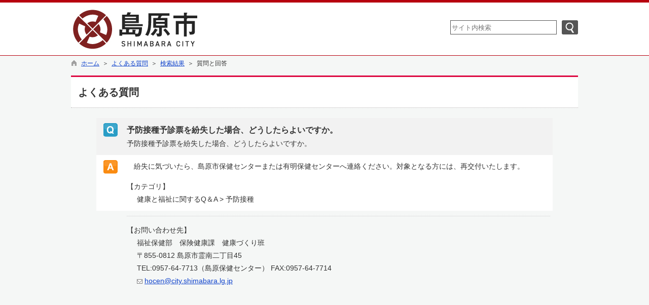

--- FILE ---
content_type: text/html; charset=utf-8
request_url: https://www.city.shimabara.lg.jp/faq2/pub/detail.aspx?c_id=8&id=71
body_size: 20342
content:

<!DOCTYPE html>
<html lang="ja">
<head id="ctl00_Head1"><meta charset="UTF-8" /><meta name="format-detection" content="telephone=no" /><meta http-equiv="X-UA-Compatible" content="IE=edge" /><title>
	よくある質問 / 島原市
</title><script type='text/javascript'>var glapiky='AIzaSyCsH4LvGj6rtrToETDZ5Kd20gQie64lA_A';</script>
<script type="text/javascript" language="JavaScript">
<!--
    function enterCancel(event)
    {
        if (event.keyCode == 13)
        {
            var elem;
            if(event.srcElement)
            {
                elem = event.srcElement;
            }
            else
            {
                elem = event.target;
            }
            if(elem.type!='submit' && elem.type!='textarea' && elem.tagName!='A' && elem.tagName!='a') /* 2011/04/04 a tag OK */
            {
                if (event.preventDefault) 
                {
                    event.preventDefault();
                } 
                else 
                {
                    event.returnValue = false;
                }
            }
        }
    }
    function change_size(size) {
        var theForm = document.forms[0];
        theForm.fontSize.value = size;
        theForm.submit();
    }
    
    /* Same Func is available in AjaxCalForIE6*/
    function ajaxCalOnClientShown(){
        /*IE6 does not have "maxHeight"*/
        if (typeof document.documentElement.style.maxHeight == "undefined") {
            try{
                $$("select").each(function(_itm){
                    _itm.style.visibility="hidden";
                });
            }catch(err){
            }
        }
    }    
    /* Same Func is available in AjaxCalForIE6*/
    function ajaxCalOnClientHidden(){
        /*IE6 does not have "maxHeight"*/
        if (typeof document.documentElement.style.maxHeight == "undefined") {
            try{
                $$("select").each(function(_itm){
                    _itm.style.visibility="visible";
                });
            }catch(err){
            }
        }
    }

    function clickButton(id, event){
        if (event.keyCode == 13)
        {
            document.getElementById(id).click();

            if (event.preventDefault) 
            {
                event.preventDefault();
            } 
            else 
            {
                event.returnValue = false;
            }
        }
    }
    
    function checkValue(obj){
        var keyword = document.getElementById(obj).value;
        keyword = keyword.replace(/^[\s　]+|[\s　]$/g, "");
        if (keyword.length==0){
            alert('検索キーワードを入力してください。');
            return false;
        }
    }
//-->
</script>

<meta name="description" content=" よくある質問 （未分類） / 島原市" /><meta name="keywords" content="よくある質問,,（未分類）,島原市" /><link href="https://www.city.shimabara.lg.jp/common/css/Default.css" rel="stylesheet" type="text/css" /><link href="https://www.city.shimabara.lg.jp/common/css/stylesheet.css" rel="stylesheet" type="text/css" /><link href="https://www.city.shimabara.lg.jp/faq2/designcss/design01.css" rel="stylesheet" type="text/css" /><link href="https://www.city.shimabara.lg.jp/common/css/fontSizeN.css" rel="stylesheet" type="text/css" /><link rel="stylesheet" type="text/css" href="https://www.city.shimabara.lg.jp/common/css/uiW.css" /><link href="https://www.city.shimabara.lg.jp/favicon.ico" rel="icon" type="image/vnd.microsoft.icon" /><link href="https://www.city.shimabara.lg.jp/favicon.ico" rel="shortcut icon" type="image/vnd.microsoft.icon" /><link href="https://www.city.shimabara.lg.jp/common/css/default_body.css" rel="stylesheet" type="text/css" /><script id="ctl00_jquery_min_js" type="text/javascript" src="https://www.city.shimabara.lg.jp/common/js/jquery.min.js"></script><meta property="og:type" content="article" /><meta property="og:title" content="質問と回答" /><meta property="og:image" content="https://www.city.shimabara.lg.jp/common/images/ogp/og_image_02.gif" /><meta property="og:url" content="https://www.city.shimabara.lg.jp/faq2/pub/detail.aspx?c_id=8&amp;id=71" /><meta property="og:description" content=" よくある質問 （未分類） / 島原市" /><meta property="og:site_name" content="島原市" /><meta property="og:locality" content="Shimabara-shi" /><meta property="og:region" content="Nagasaki" /><meta property="og:country-name" content="Japan" /></head>
<body class="haikei">
<form name="aspnetForm" method="post" action="./detail.aspx?c_id=8&amp;id=71" id="aspnetForm" enctype="multipart/form-data" onkeydown="enterCancel(event||window.event);">
<div>
<input type="hidden" name="__VIEWSTATE" id="__VIEWSTATE" value="/[base64]/[base64]/[base64]/loLTlkIjjgIHjganjgYbjgZfjgZ/jgonjgojjgYTjgafjgZnjgYvjgIJkAgEPFgIfAAVO5LqI6Ziy5o6l56iu5LqI6Ki656Wo44KS57Sb5aSx44GX44Gf5aC05ZCI44CB44Gp44GG44GX44Gf44KJ44KI44GE44Gn44GZ44GL44CCZAICDxYCHwAFrgHjgIDntJvlpLHjgavmsJfjgaXjgYTjgZ/jgonjgIHls7bljp/luILkv53lgaXjgrvjg7Pjgr/jg7zjgb7jgZ/jga/mnInmmI7kv53lgaXjgrvjg7Pjgr/jg7zjgbjpgKPntaHjgY/jgaDjgZXjgYTjgILlr77osaHjgajjgarjgovmlrnjgavjga/jgIHlho3kuqTku5jjgYTjgZ/jgZfjgb7jgZnjgII8YnIgLz5kAgMPFgIfBGhkAgQPFgIfBGhkAgYPFgIfAAVW44CQ44Kr44OG44K044Oq44CRPHAgY2xhc3M9Im1OYW1lIj7lgaXlurfjgajnpo/npYnjgavplqLjgZnjgotR77yGQSA+IOS6iOmYsuaOpeeorjwvcD5kAgcPFgIfBGcWCAIBDxYCHwAFPTxwPuemj+elieS/neWBpemDqOOAgOS/nemZuuWBpeW6t+iqsuOAgOWBpeW6t+OBpeOBj+OCiuePrTwvcD5kAgIPFgIfAAU4PHA+44CSODU1LTA4MTImbmJzcDvls7bljp/luILpnIrljZfkuozkuIHnm640NSZuYnNwOzwvcD5kAgMPFgIfAAVRPHA+VEVMOjA5NTctNjQtNzcxM++8iOWztuWOn+S/[base64]/[base64]/cc8Nx" />
</div>

<div>

	<input type="hidden" name="__VIEWSTATEGENERATOR" id="__VIEWSTATEGENERATOR" value="A4B86AD0" />
	<input type="hidden" name="__EVENTVALIDATION" id="__EVENTVALIDATION" value="/wEdAARQo7bWAsbq/LTTs3ByIAnGg56KqOytoLCl6LRjcZaJZo5RwWZR47SYA5rPyWsjTz0GkCA5m0ohfOUU+WiJl+cMGnHYbD5RHuMZbECP8YlAzEmuQ7E=" />
</div>






<div id="headerAreaDef">
<input type="submit" name="ctl00$Dmy" value="" onclick="return false;" id="ctl00_Dmy" style="height:0px;width:0px;position:absolute;top:-100px;" />
<span id="top"></span>
<map id="header_img" name="header_img"><area shape="rect" alt="島原市" coords="0,0,367,84" href="https://www.city.shimabara.lg.jp/default.aspx?site=1" /></map><div id="header"><img id="ctl00_ImgHeader" usemap="#header_img" src="https://www.city.shimabara.lg.jp/common/UploadFileOutput.ashx?c_id=0&amp;set_pic=1&amp;updfl_tophd=1&amp;gzkbn=0" alt="島原市" style="border-width:0px;" />
<div id="mainHeaderTop">
    <div id="Navigation"><ul><li><a href="#maincont">本文へジャンプ</a></li></ul></div>
    
        <div id="mainSearch">
            
            <div id="serchArea"><img src="https://www.city.shimabara.lg.jp/common/images/ttl_kensaku.gif" alt="サイト内検索" title="サイト内検索" /></div>
                <input name="ctl00$TxtSearch" type="text" id="ctl00_TxtSearch" class="searchBox" onkeydown="clickButton(&#39;ctl00_BtnSearch&#39;, event||window.event);" title="サイト内検索　検索する語句を入力してください。" placeholder="サイト内検索" /><input type="image" name="ctl00$BtnSearch" id="ctl00_BtnSearch" class="btnSearch" src="https://www.city.shimabara.lg.jp/common/images/btn_search.png" alt="検索" onclick="return checkValue(&#39;ctl00_TxtSearch&#39;);" style="border-width:0px;" />
                <div class="clear"></div>
            
        </div>
    
    <div id="homeLink">
        <a href="https://www.city.shimabara.lg.jp/Default.aspx" target="_blank">島原市トップページへ</a>
    </div>
    <div class="clear"></div>
</div>


</div>

<!--//文字サイズ切替え -->

<!--div id="fontSize">
    <div id="fontRight">
    文字サイズ
    <ul>
        <li><a href="#top" onclick="change_size('fontSizeS');">小</a></li>
        <li><a href="#top" onclick="change_size('fontSizeN');">中</a></li>
        <li><a href="#top" onclick="change_size('fontSizeB');">大</a></li>
    </ul>
    </div>
</div-->


<!-- グローバルナビゲーション -->


<!-- グローバルナビゲーション(スマホ用) -->


</div>


    <!--div id="headerTabNon">
    </div-->
<div id="pankuzu"><div class="pankuzu-inner"><a href="https://www.city.shimabara.lg.jp/Default.aspx" class='sizeA' >ホーム</a>&nbsp;&nbsp;＞&nbsp;&nbsp;<a href="https://www.city.shimabara.lg.jp/faq2/pub/default.aspx?c_id=8" class='sizeA' >よくある質問</a>&nbsp;&nbsp;＞&nbsp;&nbsp;<a href="https://www.city.shimabara.lg.jp/faq2/pub/list.aspx?c_id=8&amp;pg=1" class='sizeA' >検索結果</a>&nbsp;&nbsp;＞&nbsp;&nbsp;質問と回答</div></div>

<div id="container">



<div id="headerTtl">

<h1 id="main_title"><span id="ctl00_LblHeaderTitle">よくある質問</span></h1>
<div class="navibtn" style="display:none;">
    <img id="ctl00_ImgSpacer" src="https://www.city.shimabara.lg.jp/common/images/spacer.gif" alt=" " style="border-width:0px;" />
    <a href="https://www.city.shimabara.lg.jp/faq2/pub/list.aspx?c_id=8&amp;pg=1" target="_top"><img src="https://www.city.shimabara.lg.jp/common/images/btnBack.gif" alt="戻る" title="戻る" style="margin-right:10px;" border="0"></a>
    <a href="https://www.city.shimabara.lg.jp/Default.aspx" target="_top"><img src="https://www.city.shimabara.lg.jp/common/images/btnHome.gif" alt="ホーム" title="ホーム" hspace="0" border="0"></a>
</div>
<div class="clear"></div>

</div>








<span id="maincont"></span>
<div id="cont_body">
    

    

<div style="text-align:center;"></div>



    <table class="faq_detail_block">
        <tr> 
            <td class="colorQ Icon">
                <img src="https://www.city.shimabara.lg.jp/faq2/images/q.gif" alt="質問" title="質問" />
            </td>
	        <td class="colorQ">
	            <h3 class="faq_detail_title">予防接種予診票を紛失した場合、どうしたらよいですか。</h3>
                <div>
                    予防接種予診票を紛失した場合、どうしたらよいですか。
                </div>
	        </td>
        </tr>
        <tr>
            <td class="colorA Icon">
                <img src="https://www.city.shimabara.lg.jp/faq2/images/a.gif" alt="回答" title="回答" />
            </td>
            <td class="colorA">
                <div>
                    　紛失に気づいたら、島原市保健センターまたは有明保健センターへ連絡ください。対象となる方には、再交付いたします。<br />
                </div>
                
                
                
                    <div class="faq_detail_bikou">
                        
                    </div>
                
                <div class="faq_detail_master">
                    【カテゴリ】<p class="mName">健康と福祉に関するQ＆A > 予防接種</p>
                </div>
            </td>
        </tr>
        <tr>
            <td>&nbsp;</td>
            <td>
                
                <div class="toiTtl">【お問い合わせ先】</div>
                <div class="toiawase">
                    <p>福祉保健部　保険健康課　健康づくり班</p><p>〒855-0812&nbsp;島原市霊南二丁目45&nbsp;</p><p>TEL:0957-64-7713（島原保健センター）&nbsp;FAX:0957-64-7714&nbsp;</p><p><img src="https://www.city.shimabara.lg.jp/common/images/icon_mail.gif" alt="メール" title="メール" align="absmiddle" />&nbsp;<a href="mailto:hocen@city.shimabara.lg.jp">hocen@city.shimabara.lg.jp</a>&nbsp;</p>
                </div>
                
            </td>
        </tr>
    </table>




    


    


 </div>
 







<div class="indent"></div>
<div id="pagetop">
    <a href="#top">ページの先頭へ</a></div>

<div id="footerbtn" style="display:none;">
    <img id="ctl00_ImgSpacer2" src="https://www.city.shimabara.lg.jp/common/images/spacer.gif" alt=" " style="height:25px;border-width:0px;" />
    <a href="https://www.city.shimabara.lg.jp/faq2/pub/list.aspx?c_id=8&amp;pg=1" target="_top"><img src="https://www.city.shimabara.lg.jp/common/images/btnBack.gif" alt="戻る" title="戻る" style="margin-right:10px;" border="0"></a>
    <a href="https://www.city.shimabara.lg.jp/Default.aspx" target="_top"><img src="https://www.city.shimabara.lg.jp/common/images/btnHome.gif" alt="ホーム" title="ホーム" hspace="0" border="0"></a>
</div>

</div>


<span id="ctl00_LblCopyrights"></span>

<link rel="stylesheet" type="text/css" href="https://www.city.shimabara.lg.jp/common/css/footer/top1.css" />

<!-- 問合せ先 -->
<div id="siteinfo">
    <div style="width:1000px;margin:0px auto 4px auto;">
        <div id="toiawase">【島原市役所】<br />
            
                    &nbsp;〒855-8555&nbsp;
                    &nbsp;長崎県島原市上の町537番地&nbsp;&nbsp;
                    TEL:0957-63-1111&nbsp;&nbsp;
                    FAX:0957-64-5525&nbsp;&nbsp;
                    
                <br />
            &nbsp;開庁時間　午前8時30分～午後5時15分(土・日・祝日を除く) 
            <br />
            <ul id="footerBtn">
                <li id="koutu"><a href="https://www.city.shimabara.lg.jp/hpkiji/pub/List.aspx?c_id=3&class_set_id=1&class_id=158" >交通アクセス</a></li>
                <li id="annnai"><a href="https://www.city.shimabara.lg.jp/hpkiji/pub/List.aspx?c_id=3&class_set_id=1&class_id=152">庁舎案内</a></li>
            </ul>
            <div class="clear"></div>
        </div>
        <div class="clear"></div>
    </div>    
</div>
<div id="footerMenu">
    <p>
        <span><a href="https://www.city.shimabara.lg.jp/hpkiji/pub/List.aspx?c_id=3&class_set_id=1&class_id=411">お問い合わせ</a>｜</span>
        <span><a href="https://www.city.shimabara.lg.jp/hpkiji/pub/List.aspx?c_id=3&class_set_id=1&class_id=409">個人情報の取り扱いについて</a>｜</span>
        <span><a href="https://www.city.shimabara.lg.jp/hpkiji/pub/Default.aspx?c_id=3&class_set_id=2">組織から探す</a>｜</span>
        <span><a href="https://www.city.shimabara.lg.jp/link_m/pub/Default.aspx?c_id=9 ">リンク集</a>｜</span>
        <span><a href="https://www.city.shimabara.lg.jp/sitemap/pub/default.aspx?c_id=19">サイトマップ</a></span>
    </p>
</div>
<!-- copyright -->
<div id="cp" lang="en">
    Copyrights(C) 2015 Shimabara City Allrights reserved. 
</div>

<input type="hidden" name="fontSize" value="" />

</form>
<noscript>本サイトは一部のページ・機能にJavascriptを使用しております。</noscript>

<script type="text/javascript" src="/common/js/ajaxCalForIE6.js"></script>
<!-- Google tag (gtag.js) --><script async src="https://www.googletagmanager.com/gtag/js?id=G-J6XR7S7CQR"></script><script>  window.dataLayer = window.dataLayer || [];  function gtag(){dataLayer.push(arguments);}  gtag('js', new Date());  gtag('config', 'G-J6XR7S7CQR');  gtag('config', 'UA-70145430-1');  gtag('config', 'UA-37866695-25');</script>

</body>
</html>

--- FILE ---
content_type: text/css
request_url: https://www.city.shimabara.lg.jp/faq2/designcss/design01.css
body_size: 4251
content:
/* 検索画面 */
.searchRbox table
{
    margin:5px 0 5px 15px;
}
.form
{
	text-align: center;
	margin-top: 30px;
}
td.faqBunrui 
{
	text-align:left;
	width:16%;
	padding:3px;
}


/* 詳細画面 */
td.colorA
{
	/* ※背景色は色別CSSで定義 */
	/* 背景色　白 */
}
td.colorQ
{
	/* ※背景色は色別CSSで定義 */
	/* 背景色　水色 */
}
td.Icon
{
    padding-top: 7px;
    text-align: center;
    width: 45px;
}
div.toiTtl
{
    border-top:dotted 1px #CCCCCC;
    padding-top:15px;
}
div.toiawase
{
    padding-left:20px;
}
p.mName
{
    padding-left:20px;
}
/* 投稿フォーム画面 */
.tokoInfo
{
	text-align: left;
	font-size:0.9em;
	width: 90%;
	padding: 5px 10px;
	margin: 0px auto 0px auto;
	border-top: #999999 dotted 1px;
}


/* 投稿結果画面 */
.kekka
{
	border:1px solid #999999;
	border-collapse:collapse;
	padding: 5px;
	margin:30px auto;
	text-align:center;
	width:90%;
}


/* ***** 分類階層・複数選択対応 ***** */

/* 開示側 検索画面 */
.faq_search_block
{
    width: 92%;
    margin: 10px auto;
}
.faq_search_block ul
{
    letter-spacing:-.4em;
}
.faq_search_block ul li
{
    letter-spacing:normal;
    display:inline-block;
    width:50%;
    vertical-align:top;
}
.faq_search_joken
{
    width: 99%;
    border:1px solid #cccccc;
    padding:15px 5px;
    margin: 0px auto;
}
.faq_search_joken label
{
    margin-left:5px;
}
.faq_search_btn{
    text-align:center;
}
.faq_search_btn input
{
    font-size: 1.1em;
    margin:15px auto 25px auto;
}

.msttree
{
    width: 180px;
    float: left;
    /*border: solid 1px #00f;*/
}
.msttree li
{
    padding-bottom: 2px;
    line-height:1.9em;
}
.msttree label
{
    padding-left: 4px;
}



/* アコーディオンメニュー */
.menuWaku
{
    width: 50%;
    float: left;
    margin:0px;
    padding:0px;
}
.daibunrui
{
    background-color: #e3f1fe;
    border: 1px solid #bcbcbc;
    width: 90%;
    padding: 5px 0px ;
    margin:5px auto;
}
.daibunrui a
{
    display: block;
    width: 92%;
    text-decoration: none;
    padding: 0 0px 0 25px;
    background:url("../images/menu.gif") no-repeat 10px center;
}
.daibunrui img
{
	width:16px;
    height:16px;
    float:right;
}
/* 閉じてる状態 */
.daibunrui .img_plus
{
	display:block;
}
.daibunrui .img_minus
{
	display:none;
}
/* 展開した状態 */
.minus .img_plus
{
	display:none !important;
}
.minus .img_minus
{
	display:block !important;
}
.chubunrui
{
    /*border: 1px solid #bcbcbc;*/
    width: 90%;
    padding: 5px;
    margin:0px auto;

    /* 初期表示は閉じている状態 */
	display:none;
}
.chubunrui li
{
    padding:4px 0px 4px 30px;
    background:url("../images/ya_b.gif") no-repeat 10px center;
}
.dspMode
{
    display:block;
}



/* 開示側 一覧画面 */
.SearchTitle
{   
	padding:0px 0px 10px 5px;
    margin:2px auto 10px auto;
    border:1px solid #cccccc;
}  
.SearchTitle h3
{   
	font-size:1.1em;
	font-weight:bold;
	color:#353535;
}
table.scTbl
{
    padding:5px;
    margin-top:2px;
}

table.scTbl td.searchKeyWord	
{
    white-space:nowrap;
    padding:4px;
}

table.scTbl td.searchTitle	
{
    white-space:nowrap;
    padding:4px;
}

table.scTbl td.searchNaiyou
{
    padding:5px;
}

.soegaki
{
    font-size:0.9em;
    padding:5px 5px 0px 5px;
}
.mstName
{
    font-size:0.9em;
    padding:5px 5px 0px 5px;
}
.mstName span
{
    padding-left:15px;
}

/* 開示側 詳細画面 */
.faq_detail_block
{
    width: 90%;
    margin: 10px auto;
}
.faq_detail_block td
{
    vertical-align: top;
    padding: 10px 5px;
}

.faq_detail_title
{
    font-weight: bold;
    font-size: 1.1em;
}
.faq_detail_link
{
    margin: 15px 0px 5px 0px;
}
.faq_detail_link ul
{
    padding-left: 15px;
}
.faq_detail_link li
{
        background:url("../images/ya_b.gif") no-repeat 0px center;
        padding:0px 0px 0px 18px;
}
.faq_detail_file
{
    margin: 15px 0px 5px 0px;
}
.faq_detail_bikou
{
    margin: 15px 0px 5px 0px;
}
span.ninsyoLabel
{
    margin-left:7px;
}
.faq_detail_file li a
{
    text-decoration:none;
}
a .textLink
{
    text-decoration:underline;
}